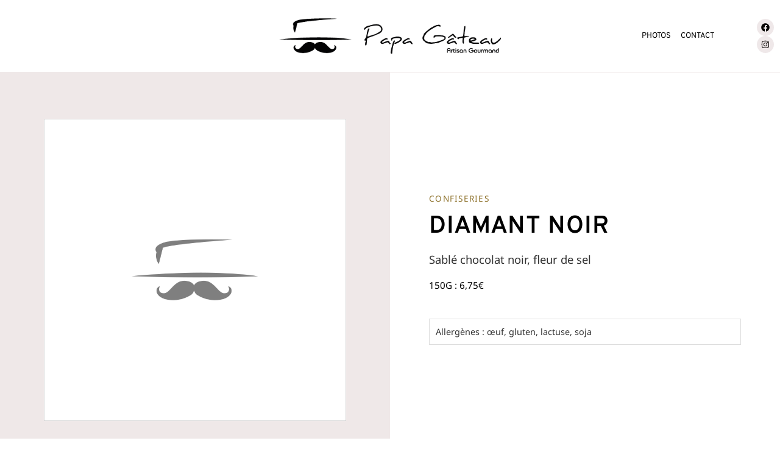

--- FILE ---
content_type: text/css
request_url: https://papagateau-patisserie.com/wp-content/uploads/elementor/css/post-6.css?ver=1768969819
body_size: 1205
content:
.elementor-6 .elementor-element.elementor-element-e6dd97c:not(.elementor-motion-effects-element-type-background), .elementor-6 .elementor-element.elementor-element-e6dd97c > .elementor-motion-effects-container > .elementor-motion-effects-layer{background-color:#FFFFFF;}.elementor-6 .elementor-element.elementor-element-e6dd97c{transition:background 0.3s, border 0.3s, border-radius 0.3s, box-shadow 0.3s;padding:20px 0px 20px 0px;z-index:2;}.elementor-6 .elementor-element.elementor-element-e6dd97c > .elementor-background-overlay{transition:background 0.3s, border-radius 0.3s, opacity 0.3s;}.elementor-bc-flex-widget .elementor-6 .elementor-element.elementor-element-0df664f.elementor-column .elementor-widget-wrap{align-items:center;}.elementor-6 .elementor-element.elementor-element-0df664f.elementor-column.elementor-element[data-element_type="column"] > .elementor-widget-wrap.elementor-element-populated{align-content:center;align-items:center;}.elementor-bc-flex-widget .elementor-6 .elementor-element.elementor-element-6e06b1e.elementor-column .elementor-widget-wrap{align-items:center;}.elementor-6 .elementor-element.elementor-element-6e06b1e.elementor-column.elementor-element[data-element_type="column"] > .elementor-widget-wrap.elementor-element-populated{align-content:center;align-items:center;}.elementor-widget-image .widget-image-caption{color:var( --e-global-color-text );font-family:var( --e-global-typography-text-font-family ), Sans-serif;font-weight:var( --e-global-typography-text-font-weight );}.elementor-6 .elementor-element.elementor-element-3b68dde{text-align:center;}.elementor-bc-flex-widget .elementor-6 .elementor-element.elementor-element-2f7e935.elementor-column .elementor-widget-wrap{align-items:center;}.elementor-6 .elementor-element.elementor-element-2f7e935.elementor-column.elementor-element[data-element_type="column"] > .elementor-widget-wrap.elementor-element-populated{align-content:center;align-items:center;}.elementor-widget-nav-menu .elementor-nav-menu .elementor-item{font-family:var( --e-global-typography-primary-font-family ), Sans-serif;font-weight:var( --e-global-typography-primary-font-weight );}.elementor-widget-nav-menu .elementor-nav-menu--main .elementor-item{color:var( --e-global-color-text );fill:var( --e-global-color-text );}.elementor-widget-nav-menu .elementor-nav-menu--main .elementor-item:hover,
					.elementor-widget-nav-menu .elementor-nav-menu--main .elementor-item.elementor-item-active,
					.elementor-widget-nav-menu .elementor-nav-menu--main .elementor-item.highlighted,
					.elementor-widget-nav-menu .elementor-nav-menu--main .elementor-item:focus{color:var( --e-global-color-accent );fill:var( --e-global-color-accent );}.elementor-widget-nav-menu .elementor-nav-menu--main:not(.e--pointer-framed) .elementor-item:before,
					.elementor-widget-nav-menu .elementor-nav-menu--main:not(.e--pointer-framed) .elementor-item:after{background-color:var( --e-global-color-accent );}.elementor-widget-nav-menu .e--pointer-framed .elementor-item:before,
					.elementor-widget-nav-menu .e--pointer-framed .elementor-item:after{border-color:var( --e-global-color-accent );}.elementor-widget-nav-menu{--e-nav-menu-divider-color:var( --e-global-color-text );}.elementor-widget-nav-menu .elementor-nav-menu--dropdown .elementor-item, .elementor-widget-nav-menu .elementor-nav-menu--dropdown  .elementor-sub-item{font-family:var( --e-global-typography-accent-font-family ), Sans-serif;font-weight:var( --e-global-typography-accent-font-weight );}.elementor-6 .elementor-element.elementor-element-cb4c5cf{border-style:dotted;border-width:0px 0px 0px 0px;border-color:#8e8e8e;--e-nav-menu-horizontal-menu-item-margin:calc( 0px / 2 );}.elementor-6 .elementor-element.elementor-element-cb4c5cf .elementor-menu-toggle{margin-right:auto;background-color:rgba(0,0,0,0);}.elementor-6 .elementor-element.elementor-element-cb4c5cf .elementor-nav-menu .elementor-item{font-size:0.8em;font-weight:normal;text-transform:uppercase;}.elementor-6 .elementor-element.elementor-element-cb4c5cf .elementor-nav-menu--main .elementor-item{color:#000000;fill:#000000;padding-left:8px;padding-right:8px;padding-top:15px;padding-bottom:15px;}.elementor-6 .elementor-element.elementor-element-cb4c5cf .elementor-nav-menu--main .elementor-item:hover,
					.elementor-6 .elementor-element.elementor-element-cb4c5cf .elementor-nav-menu--main .elementor-item.elementor-item-active,
					.elementor-6 .elementor-element.elementor-element-cb4c5cf .elementor-nav-menu--main .elementor-item.highlighted,
					.elementor-6 .elementor-element.elementor-element-cb4c5cf .elementor-nav-menu--main .elementor-item:focus{color:var( --e-global-color-54de6ba );fill:var( --e-global-color-54de6ba );}.elementor-6 .elementor-element.elementor-element-cb4c5cf .elementor-nav-menu--main:not(.elementor-nav-menu--layout-horizontal) .elementor-nav-menu > li:not(:last-child){margin-bottom:0px;}.elementor-6 .elementor-element.elementor-element-cb4c5cf .elementor-nav-menu--dropdown a:hover,
					.elementor-6 .elementor-element.elementor-element-cb4c5cf .elementor-nav-menu--dropdown a:focus,
					.elementor-6 .elementor-element.elementor-element-cb4c5cf .elementor-nav-menu--dropdown a.elementor-item-active,
					.elementor-6 .elementor-element.elementor-element-cb4c5cf .elementor-nav-menu--dropdown a.highlighted,
					.elementor-6 .elementor-element.elementor-element-cb4c5cf .elementor-menu-toggle:hover,
					.elementor-6 .elementor-element.elementor-element-cb4c5cf .elementor-menu-toggle:focus{color:var( --e-global-color-54de6ba );}.elementor-6 .elementor-element.elementor-element-cb4c5cf .elementor-nav-menu--dropdown a:hover,
					.elementor-6 .elementor-element.elementor-element-cb4c5cf .elementor-nav-menu--dropdown a:focus,
					.elementor-6 .elementor-element.elementor-element-cb4c5cf .elementor-nav-menu--dropdown a.elementor-item-active,
					.elementor-6 .elementor-element.elementor-element-cb4c5cf .elementor-nav-menu--dropdown a.highlighted{background-color:var( --e-global-color-1f860e0 );}.elementor-6 .elementor-element.elementor-element-cb4c5cf .elementor-nav-menu--dropdown .elementor-item, .elementor-6 .elementor-element.elementor-element-cb4c5cf .elementor-nav-menu--dropdown  .elementor-sub-item{font-family:"Noto Sans", Sans-serif;font-weight:500;}.elementor-6 .elementor-element.elementor-element-cb4c5cf .elementor-nav-menu--main .elementor-nav-menu--dropdown, .elementor-6 .elementor-element.elementor-element-cb4c5cf .elementor-nav-menu__container.elementor-nav-menu--dropdown{box-shadow:2px 2px 5px 0px rgba(0, 0, 0, 0.15);}.elementor-6 .elementor-element.elementor-element-cb4c5cf .elementor-nav-menu--dropdown a{padding-left:8px;padding-right:8px;padding-top:10px;padding-bottom:10px;}.elementor-6 .elementor-element.elementor-element-cb4c5cf .elementor-nav-menu--dropdown li:not(:last-child){border-style:solid;border-color:#DDDDDD;border-bottom-width:1px;}.elementor-6 .elementor-element.elementor-element-cb4c5cf div.elementor-menu-toggle{color:#000000;}.elementor-6 .elementor-element.elementor-element-cb4c5cf div.elementor-menu-toggle svg{fill:#000000;}.elementor-bc-flex-widget .elementor-6 .elementor-element.elementor-element-02b139a.elementor-column .elementor-widget-wrap{align-items:center;}.elementor-6 .elementor-element.elementor-element-02b139a.elementor-column.elementor-element[data-element_type="column"] > .elementor-widget-wrap.elementor-element-populated{align-content:center;align-items:center;}.elementor-6 .elementor-element.elementor-element-76c169c{--grid-template-columns:repeat(0, auto);text-align:right;--icon-size:14px;--grid-column-gap:15px;--grid-row-gap:0px;}.elementor-6 .elementor-element.elementor-element-76c169c .elementor-social-icon{background-color:#6222231A;}.elementor-6 .elementor-element.elementor-element-76c169c .elementor-social-icon i{color:var( --e-global-color-71cfa8b );}.elementor-6 .elementor-element.elementor-element-76c169c .elementor-social-icon svg{fill:var( --e-global-color-71cfa8b );}.elementor-6 .elementor-element.elementor-element-76c169c .elementor-social-icon:hover{background-color:var( --e-global-color-54de6ba );}.elementor-6 .elementor-element.elementor-element-76c169c .elementor-social-icon:hover i{color:#FFFFFFFC;}.elementor-6 .elementor-element.elementor-element-76c169c .elementor-social-icon:hover svg{fill:#FFFFFFFC;}.elementor-theme-builder-content-area{height:400px;}.elementor-location-header:before, .elementor-location-footer:before{content:"";display:table;clear:both;}@media(max-width:1024px){.elementor-6 .elementor-element.elementor-element-cb4c5cf .elementor-nav-menu--dropdown .elementor-item, .elementor-6 .elementor-element.elementor-element-cb4c5cf .elementor-nav-menu--dropdown  .elementor-sub-item{font-size:1em;}.elementor-6 .elementor-element.elementor-element-cb4c5cf .elementor-nav-menu--dropdown a{padding-top:10px;padding-bottom:10px;}}@media(min-width:768px){.elementor-6 .elementor-element.elementor-element-0df664f{width:35%;}.elementor-6 .elementor-element.elementor-element-6e06b1e{width:30%;}.elementor-6 .elementor-element.elementor-element-2f7e935{width:27.981%;}.elementor-6 .elementor-element.elementor-element-02b139a{width:7%;}}@media(max-width:767px){.elementor-6 .elementor-element.elementor-element-0df664f{width:20%;}.elementor-6 .elementor-element.elementor-element-6e06b1e{width:60%;}}

--- FILE ---
content_type: text/css
request_url: https://papagateau-patisserie.com/wp-content/uploads/elementor/css/post-319.css?ver=1768969819
body_size: 1629
content:
.elementor-widget-slides .elementor-slide-heading{font-family:var( --e-global-typography-primary-font-family ), Sans-serif;font-weight:var( --e-global-typography-primary-font-weight );}.elementor-widget-slides .elementor-slide-description{font-family:var( --e-global-typography-secondary-font-family ), Sans-serif;font-weight:var( --e-global-typography-secondary-font-weight );}.elementor-widget-slides .elementor-slide-button{font-family:var( --e-global-typography-accent-font-family ), Sans-serif;font-weight:var( --e-global-typography-accent-font-weight );}.elementor-319 .elementor-element.elementor-element-e347bbb .elementor-repeater-item-9fba2c3 .swiper-slide-bg{background-color:#975B1D;background-image:url(https://papagateau-patisserie.com/wp-content/uploads/2021/04/446A4121-scaled.jpg);background-size:cover;}.elementor-319 .elementor-element.elementor-element-e347bbb .elementor-repeater-item-9fba2c3 .elementor-background-overlay{background-color:rgba(0,0,0,0.5);mix-blend-mode:multiply;}.elementor-319 .elementor-element.elementor-element-e347bbb .elementor-repeater-item-c885296 .swiper-slide-bg{background-color:#9C5930;background-image:url(https://papagateau-patisserie.com/wp-content/uploads/2021/04/210319_Papa-Gateau2803-Lucas-MULLER-Lukam.jpg);background-size:cover;}.elementor-319 .elementor-element.elementor-element-e347bbb .elementor-repeater-item-7778e64 .swiper-slide-bg{background-color:var( --e-global-color-54de6ba );background-image:url(https://papagateau-patisserie.com/wp-content/uploads/2021/12/nos-coffrets-bonbons-chocolats-1.jpg);background-size:cover;}.elementor-319 .elementor-element.elementor-element-e347bbb .swiper-slide{transition-duration:calc(5000ms*1.2);height:400px;}.elementor-319 .elementor-element.elementor-element-e347bbb .swiper-slide-contents{max-width:71%;}.elementor-319 .elementor-element.elementor-element-e347bbb .swiper-slide-inner{text-align:center;}.elementor-319 .elementor-element.elementor-element-e347bbb .elementor-slide-heading{font-weight:600;}.elementor-319 .elementor-element.elementor-element-e347bbb .swiper-slide-inner .elementor-slide-description:not(:last-child){margin-bottom:41px;}.elementor-319 .elementor-element.elementor-element-e347bbb .elementor-slide-description{font-family:"Overpass", Sans-serif;font-weight:400;}.elementor-319 .elementor-element.elementor-element-e347bbb .elementor-slide-button{border-width:0px;}.elementor-319 .elementor-element.elementor-element-9f57725:not(.elementor-motion-effects-element-type-background), .elementor-319 .elementor-element.elementor-element-9f57725 > .elementor-motion-effects-container > .elementor-motion-effects-layer{background-color:var( --e-global-color-54de6ba );}.elementor-319 .elementor-element.elementor-element-9f57725{transition:background 0.3s, border 0.3s, border-radius 0.3s, box-shadow 0.3s;padding:45px 0px 30px 0px;}.elementor-319 .elementor-element.elementor-element-9f57725 > .elementor-background-overlay{transition:background 0.3s, border-radius 0.3s, opacity 0.3s;}.elementor-319 .elementor-element.elementor-element-72f76eee > .elementor-widget-wrap > .elementor-widget:not(.elementor-widget__width-auto):not(.elementor-widget__width-initial):not(:last-child):not(.elementor-absolute){--kit-widget-spacing:6px;}.elementor-widget-image .widget-image-caption{color:var( --e-global-color-text );font-family:var( --e-global-typography-text-font-family ), Sans-serif;font-weight:var( --e-global-typography-text-font-weight );}.elementor-319 .elementor-element.elementor-element-65c427d0{padding:0px 0px 15px 0px;text-align:start;}.elementor-319 .elementor-element.elementor-element-65c427d0 img{width:100%;}.elementor-widget-icon-list .elementor-icon-list-item:not(:last-child):after{border-color:var( --e-global-color-text );}.elementor-widget-icon-list .elementor-icon-list-icon i{color:var( --e-global-color-primary );}.elementor-widget-icon-list .elementor-icon-list-icon svg{fill:var( --e-global-color-primary );}.elementor-widget-icon-list .elementor-icon-list-item > .elementor-icon-list-text, .elementor-widget-icon-list .elementor-icon-list-item > a{font-family:var( --e-global-typography-text-font-family ), Sans-serif;font-weight:var( --e-global-typography-text-font-weight );}.elementor-widget-icon-list .elementor-icon-list-text{color:var( --e-global-color-secondary );}.elementor-319 .elementor-element.elementor-element-0eec6fd{margin:-5px 0px calc(var(--kit-widget-spacing, 0px) + 0px) 0px;--e-icon-list-icon-size:14px;--icon-vertical-offset:0px;}.elementor-319 .elementor-element.elementor-element-0eec6fd .elementor-icon-list-items:not(.elementor-inline-items) .elementor-icon-list-item:not(:last-child){padding-block-end:calc(10px/2);}.elementor-319 .elementor-element.elementor-element-0eec6fd .elementor-icon-list-items:not(.elementor-inline-items) .elementor-icon-list-item:not(:first-child){margin-block-start:calc(10px/2);}.elementor-319 .elementor-element.elementor-element-0eec6fd .elementor-icon-list-items.elementor-inline-items .elementor-icon-list-item{margin-inline:calc(10px/2);}.elementor-319 .elementor-element.elementor-element-0eec6fd .elementor-icon-list-items.elementor-inline-items{margin-inline:calc(-10px/2);}.elementor-319 .elementor-element.elementor-element-0eec6fd .elementor-icon-list-items.elementor-inline-items .elementor-icon-list-item:after{inset-inline-end:calc(-10px/2);}.elementor-319 .elementor-element.elementor-element-0eec6fd .elementor-icon-list-icon i{color:#FFFFFF;transition:color 0.3s;}.elementor-319 .elementor-element.elementor-element-0eec6fd .elementor-icon-list-icon svg{fill:#FFFFFF;transition:fill 0.3s;}.elementor-319 .elementor-element.elementor-element-0eec6fd .elementor-icon-list-item > .elementor-icon-list-text, .elementor-319 .elementor-element.elementor-element-0eec6fd .elementor-icon-list-item > a{font-family:"Noto Sans", Sans-serif;font-size:0.85em;font-weight:400;}.elementor-319 .elementor-element.elementor-element-0eec6fd .elementor-icon-list-text{color:#FFFFFF;transition:color 0.3s;}.elementor-319 .elementor-element.elementor-element-7905f8c9{--grid-template-columns:repeat(0, auto);text-align:right;--icon-size:15px;--grid-column-gap:15px;--grid-row-gap:0px;}.elementor-319 .elementor-element.elementor-element-7905f8c9 .elementor-social-icon{background-color:var( --e-global-color-54de6ba );--icon-padding:0em;}.elementor-319 .elementor-element.elementor-element-7905f8c9 .elementor-social-icon i{color:#FFFFFF;}.elementor-319 .elementor-element.elementor-element-7905f8c9 .elementor-social-icon svg{fill:#FFFFFF;}.elementor-319 .elementor-element.elementor-element-7905f8c9 .elementor-social-icon:hover{background-color:#FFFFFF00;}.elementor-319 .elementor-element.elementor-element-7905f8c9 .elementor-social-icon:hover i{color:#FFFFFFD4;}.elementor-319 .elementor-element.elementor-element-7905f8c9 .elementor-social-icon:hover svg{fill:#FFFFFFD4;}.elementor-319 .elementor-element.elementor-element-b396719:not(.elementor-motion-effects-element-type-background), .elementor-319 .elementor-element.elementor-element-b396719 > .elementor-motion-effects-container > .elementor-motion-effects-layer{background-color:var( --e-global-color-54de6ba );}.elementor-319 .elementor-element.elementor-element-b396719{border-style:solid;border-width:1px 0px 0px 0px;border-color:#763133;transition:background 0.3s, border 0.3s, border-radius 0.3s, box-shadow 0.3s;}.elementor-319 .elementor-element.elementor-element-b396719 > .elementor-background-overlay{transition:background 0.3s, border-radius 0.3s, opacity 0.3s;}.elementor-widget-text-editor{font-family:var( --e-global-typography-text-font-family ), Sans-serif;font-weight:var( --e-global-typography-text-font-weight );color:var( --e-global-color-text );}.elementor-widget-text-editor.elementor-drop-cap-view-stacked .elementor-drop-cap{background-color:var( --e-global-color-primary );}.elementor-widget-text-editor.elementor-drop-cap-view-framed .elementor-drop-cap, .elementor-widget-text-editor.elementor-drop-cap-view-default .elementor-drop-cap{color:var( --e-global-color-primary );border-color:var( --e-global-color-primary );}.elementor-319 .elementor-element.elementor-element-0b18f3e{padding:15px 0px 0px 0px;text-align:center;font-family:"Helvetica", Sans-serif;font-size:12px;font-weight:300;line-height:1.35em;color:#FFFFFFA8;}.elementor-319 .elementor-element.elementor-element-d5a5af1{margin:-5px 0px calc(var(--kit-widget-spacing, 0px) + 0px) 0px;--e-icon-list-icon-size:14px;--icon-vertical-offset:0px;}.elementor-319 .elementor-element.elementor-element-d5a5af1 .elementor-icon-list-items:not(.elementor-inline-items) .elementor-icon-list-item:not(:last-child){padding-block-end:calc(10px/2);}.elementor-319 .elementor-element.elementor-element-d5a5af1 .elementor-icon-list-items:not(.elementor-inline-items) .elementor-icon-list-item:not(:first-child){margin-block-start:calc(10px/2);}.elementor-319 .elementor-element.elementor-element-d5a5af1 .elementor-icon-list-items.elementor-inline-items .elementor-icon-list-item{margin-inline:calc(10px/2);}.elementor-319 .elementor-element.elementor-element-d5a5af1 .elementor-icon-list-items.elementor-inline-items{margin-inline:calc(-10px/2);}.elementor-319 .elementor-element.elementor-element-d5a5af1 .elementor-icon-list-items.elementor-inline-items .elementor-icon-list-item:after{inset-inline-end:calc(-10px/2);}.elementor-319 .elementor-element.elementor-element-d5a5af1 .elementor-icon-list-icon i{color:#FFFFFF;transition:color 0.3s;}.elementor-319 .elementor-element.elementor-element-d5a5af1 .elementor-icon-list-icon svg{fill:#FFFFFF;transition:fill 0.3s;}.elementor-319 .elementor-element.elementor-element-d5a5af1 .elementor-icon-list-item > .elementor-icon-list-text, .elementor-319 .elementor-element.elementor-element-d5a5af1 .elementor-icon-list-item > a{font-family:"Noto Sans", Sans-serif;font-size:0.85em;font-weight:400;}.elementor-319 .elementor-element.elementor-element-d5a5af1 .elementor-icon-list-text{color:#FFFFFF;transition:color 0.3s;}.elementor-theme-builder-content-area{height:400px;}.elementor-location-header:before, .elementor-location-footer:before{content:"";display:table;clear:both;}@media(max-width:1024px) and (min-width:768px){.elementor-319 .elementor-element.elementor-element-72f76eee{width:33%;}.elementor-319 .elementor-element.elementor-element-7015036e{width:33.33%;}.elementor-319 .elementor-element.elementor-element-140bcf25{width:100%;}}@media(max-width:1024px){.elementor-319 .elementor-element.elementor-element-9f57725 > .elementor-container{min-height:25vh;}.elementor-319 .elementor-element.elementor-element-9f57725{padding:0% 3% 0% 3%;}.elementor-319 .elementor-element.elementor-element-7905f8c9{text-align:center;}}@media(max-width:767px){.elementor-319 .elementor-element.elementor-element-9f57725 > .elementor-container{min-height:60vh;}.elementor-319 .elementor-element.elementor-element-65c427d0{padding:30px 0px 0px 0px;}.elementor-319 .elementor-element.elementor-element-7905f8c9{text-align:left;padding:0px 0px 030px 0px;}}/* Start custom CSS for text-editor, class: .elementor-element-0b18f3e */.elementor-319 .elementor-element.elementor-element-0b18f3e a{
    color: white;
}/* End custom CSS */

--- FILE ---
content_type: text/css
request_url: https://papagateau-patisserie.com/wp-content/uploads/elementor/css/post-108.css?ver=1768969819
body_size: 769
content:
.elementor-108 .elementor-element.elementor-element-c6348e6{border-style:solid;border-width:1px 0px 0px 0px;border-color:var( --e-global-color-1f860e0 );}.elementor-108 .elementor-element.elementor-element-6676036:not(.elementor-motion-effects-element-type-background) > .elementor-widget-wrap, .elementor-108 .elementor-element.elementor-element-6676036 > .elementor-widget-wrap > .elementor-motion-effects-container > .elementor-motion-effects-layer{background-color:var( --e-global-color-1f860e0 );}.elementor-bc-flex-widget .elementor-108 .elementor-element.elementor-element-6676036.elementor-column .elementor-widget-wrap{align-items:center;}.elementor-108 .elementor-element.elementor-element-6676036.elementor-column.elementor-element[data-element_type="column"] > .elementor-widget-wrap.elementor-element-populated{align-content:center;align-items:center;}.elementor-108 .elementor-element.elementor-element-6676036 > .elementor-element-populated{transition:background 0.3s, border 0.3s, border-radius 0.3s, box-shadow 0.3s;}.elementor-108 .elementor-element.elementor-element-6676036 > .elementor-element-populated > .elementor-background-overlay{transition:background 0.3s, border-radius 0.3s, opacity 0.3s;}.elementor-widget-image .widget-image-caption{color:var( --e-global-color-text );font-family:var( --e-global-typography-text-font-family ), Sans-serif;font-weight:var( --e-global-typography-text-font-weight );}.elementor-108 .elementor-element.elementor-element-0701832 img{width:80%;}.elementor-bc-flex-widget .elementor-108 .elementor-element.elementor-element-f3983aa.elementor-column .elementor-widget-wrap{align-items:center;}.elementor-108 .elementor-element.elementor-element-f3983aa.elementor-column.elementor-element[data-element_type="column"] > .elementor-widget-wrap.elementor-element-populated{align-content:center;align-items:center;}.elementor-108 .elementor-element.elementor-element-f3983aa > .elementor-element-populated{transition:background 0.3s, border 0.3s, border-radius 0.3s, box-shadow 0.3s;padding:0% 10% 0% 10%;}.elementor-108 .elementor-element.elementor-element-f3983aa > .elementor-element-populated > .elementor-background-overlay{transition:background 0.3s, border-radius 0.3s, opacity 0.3s;}.elementor-widget-heading .elementor-heading-title{font-family:var( --e-global-typography-primary-font-family ), Sans-serif;font-weight:var( --e-global-typography-primary-font-weight );color:var( --e-global-color-primary );}.elementor-108 .elementor-element.elementor-element-4b99532 .elementor-heading-title{font-family:"Noto Sans", Sans-serif;font-size:0.85em;font-weight:400;text-transform:uppercase;letter-spacing:1.25px;color:#8F732D;}.elementor-widget-theme-post-title .elementor-heading-title{font-family:var( --e-global-typography-primary-font-family ), Sans-serif;font-weight:var( --e-global-typography-primary-font-weight );color:var( --e-global-color-primary );}.elementor-108 .elementor-element.elementor-element-b458c48{margin:0px 0px calc(var(--kit-widget-spacing, 0px) + 0px) 0px;}.elementor-108 .elementor-element.elementor-element-b458c48 .elementor-heading-title{font-family:"Overpass", Sans-serif;font-size:2.5em;font-weight:600;text-transform:uppercase;letter-spacing:1px;color:#000000;}.elementor-widget-theme-post-content{color:var( --e-global-color-text );font-family:var( --e-global-typography-text-font-family ), Sans-serif;font-weight:var( --e-global-typography-text-font-weight );}.elementor-108 .elementor-element.elementor-element-152e19c{color:#333333;font-size:1.15em;font-weight:400;line-height:1.5em;}.elementor-108 .elementor-element.elementor-element-ee1a96a{margin:-20px 0px calc(var(--kit-widget-spacing, 0px) + 0px) 0px;}.elementor-108 .elementor-element.elementor-element-ee1a96a .elementor-heading-title{font-family:"Noto Sans", Sans-serif;font-size:0.95em;font-weight:400;text-transform:uppercase;line-height:2em;color:#000000;}.elementor-108 .elementor-element.elementor-element-2598744{margin:20px 0px calc(var(--kit-widget-spacing, 0px) + 0px) 0px;padding:10px 10px 10px 10px;border-style:solid;border-width:1px 1px 1px 1px;border-color:#DDDDDD;}.elementor-108 .elementor-element.elementor-element-2598744 .elementor-heading-title{font-family:"Noto Sans", Sans-serif;font-size:0.9em;font-weight:400;line-height:1.5em;color:#333333;}@media(max-width:1024px){.elementor-108 .elementor-element.elementor-element-b458c48 .elementor-heading-title{font-size:2em;}}@media(max-width:767px){.elementor-108 .elementor-element.elementor-element-f3983aa > .elementor-element-populated{padding:40px 20px 040px 20px;}.elementor-108 .elementor-element.elementor-element-b458c48 .elementor-heading-title{font-size:1.5em;line-height:1.25em;}.elementor-108 .elementor-element.elementor-element-152e19c{font-size:1em;}}/* Start custom CSS for column, class: .elementor-element-6676036 */@media screen and (min-width: 767px) {
.elementor-108 .elementor-element.elementor-element-6676036{
    height: 90vh;
}
}/* End custom CSS */